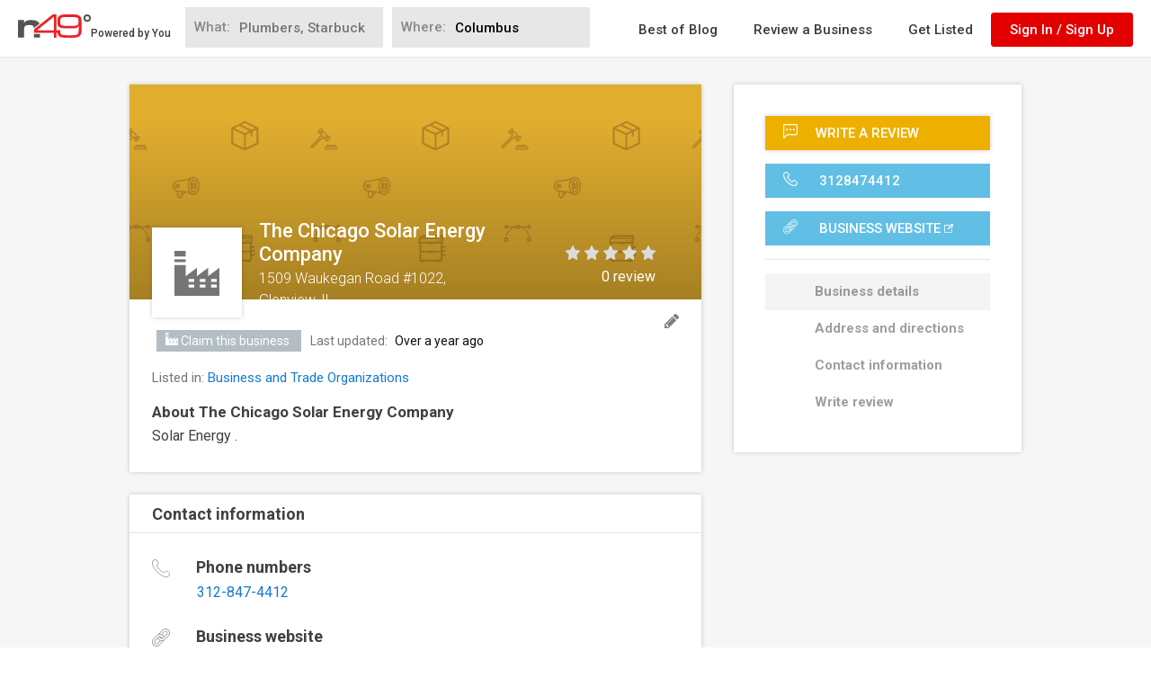

--- FILE ---
content_type: text/html; charset=utf-8
request_url: https://www.google.com/recaptcha/api2/anchor?ar=1&k=6LdgVgcUAAAAAP9c0KOEU9HL_eTdnplY8V4wsiee&co=aHR0cHM6Ly93d3cubjQ5LmNvbTo0NDM.&hl=en&v=N67nZn4AqZkNcbeMu4prBgzg&size=normal&anchor-ms=20000&execute-ms=30000&cb=bndb7jzifm4c
body_size: 49504
content:
<!DOCTYPE HTML><html dir="ltr" lang="en"><head><meta http-equiv="Content-Type" content="text/html; charset=UTF-8">
<meta http-equiv="X-UA-Compatible" content="IE=edge">
<title>reCAPTCHA</title>
<style type="text/css">
/* cyrillic-ext */
@font-face {
  font-family: 'Roboto';
  font-style: normal;
  font-weight: 400;
  font-stretch: 100%;
  src: url(//fonts.gstatic.com/s/roboto/v48/KFO7CnqEu92Fr1ME7kSn66aGLdTylUAMa3GUBHMdazTgWw.woff2) format('woff2');
  unicode-range: U+0460-052F, U+1C80-1C8A, U+20B4, U+2DE0-2DFF, U+A640-A69F, U+FE2E-FE2F;
}
/* cyrillic */
@font-face {
  font-family: 'Roboto';
  font-style: normal;
  font-weight: 400;
  font-stretch: 100%;
  src: url(//fonts.gstatic.com/s/roboto/v48/KFO7CnqEu92Fr1ME7kSn66aGLdTylUAMa3iUBHMdazTgWw.woff2) format('woff2');
  unicode-range: U+0301, U+0400-045F, U+0490-0491, U+04B0-04B1, U+2116;
}
/* greek-ext */
@font-face {
  font-family: 'Roboto';
  font-style: normal;
  font-weight: 400;
  font-stretch: 100%;
  src: url(//fonts.gstatic.com/s/roboto/v48/KFO7CnqEu92Fr1ME7kSn66aGLdTylUAMa3CUBHMdazTgWw.woff2) format('woff2');
  unicode-range: U+1F00-1FFF;
}
/* greek */
@font-face {
  font-family: 'Roboto';
  font-style: normal;
  font-weight: 400;
  font-stretch: 100%;
  src: url(//fonts.gstatic.com/s/roboto/v48/KFO7CnqEu92Fr1ME7kSn66aGLdTylUAMa3-UBHMdazTgWw.woff2) format('woff2');
  unicode-range: U+0370-0377, U+037A-037F, U+0384-038A, U+038C, U+038E-03A1, U+03A3-03FF;
}
/* math */
@font-face {
  font-family: 'Roboto';
  font-style: normal;
  font-weight: 400;
  font-stretch: 100%;
  src: url(//fonts.gstatic.com/s/roboto/v48/KFO7CnqEu92Fr1ME7kSn66aGLdTylUAMawCUBHMdazTgWw.woff2) format('woff2');
  unicode-range: U+0302-0303, U+0305, U+0307-0308, U+0310, U+0312, U+0315, U+031A, U+0326-0327, U+032C, U+032F-0330, U+0332-0333, U+0338, U+033A, U+0346, U+034D, U+0391-03A1, U+03A3-03A9, U+03B1-03C9, U+03D1, U+03D5-03D6, U+03F0-03F1, U+03F4-03F5, U+2016-2017, U+2034-2038, U+203C, U+2040, U+2043, U+2047, U+2050, U+2057, U+205F, U+2070-2071, U+2074-208E, U+2090-209C, U+20D0-20DC, U+20E1, U+20E5-20EF, U+2100-2112, U+2114-2115, U+2117-2121, U+2123-214F, U+2190, U+2192, U+2194-21AE, U+21B0-21E5, U+21F1-21F2, U+21F4-2211, U+2213-2214, U+2216-22FF, U+2308-230B, U+2310, U+2319, U+231C-2321, U+2336-237A, U+237C, U+2395, U+239B-23B7, U+23D0, U+23DC-23E1, U+2474-2475, U+25AF, U+25B3, U+25B7, U+25BD, U+25C1, U+25CA, U+25CC, U+25FB, U+266D-266F, U+27C0-27FF, U+2900-2AFF, U+2B0E-2B11, U+2B30-2B4C, U+2BFE, U+3030, U+FF5B, U+FF5D, U+1D400-1D7FF, U+1EE00-1EEFF;
}
/* symbols */
@font-face {
  font-family: 'Roboto';
  font-style: normal;
  font-weight: 400;
  font-stretch: 100%;
  src: url(//fonts.gstatic.com/s/roboto/v48/KFO7CnqEu92Fr1ME7kSn66aGLdTylUAMaxKUBHMdazTgWw.woff2) format('woff2');
  unicode-range: U+0001-000C, U+000E-001F, U+007F-009F, U+20DD-20E0, U+20E2-20E4, U+2150-218F, U+2190, U+2192, U+2194-2199, U+21AF, U+21E6-21F0, U+21F3, U+2218-2219, U+2299, U+22C4-22C6, U+2300-243F, U+2440-244A, U+2460-24FF, U+25A0-27BF, U+2800-28FF, U+2921-2922, U+2981, U+29BF, U+29EB, U+2B00-2BFF, U+4DC0-4DFF, U+FFF9-FFFB, U+10140-1018E, U+10190-1019C, U+101A0, U+101D0-101FD, U+102E0-102FB, U+10E60-10E7E, U+1D2C0-1D2D3, U+1D2E0-1D37F, U+1F000-1F0FF, U+1F100-1F1AD, U+1F1E6-1F1FF, U+1F30D-1F30F, U+1F315, U+1F31C, U+1F31E, U+1F320-1F32C, U+1F336, U+1F378, U+1F37D, U+1F382, U+1F393-1F39F, U+1F3A7-1F3A8, U+1F3AC-1F3AF, U+1F3C2, U+1F3C4-1F3C6, U+1F3CA-1F3CE, U+1F3D4-1F3E0, U+1F3ED, U+1F3F1-1F3F3, U+1F3F5-1F3F7, U+1F408, U+1F415, U+1F41F, U+1F426, U+1F43F, U+1F441-1F442, U+1F444, U+1F446-1F449, U+1F44C-1F44E, U+1F453, U+1F46A, U+1F47D, U+1F4A3, U+1F4B0, U+1F4B3, U+1F4B9, U+1F4BB, U+1F4BF, U+1F4C8-1F4CB, U+1F4D6, U+1F4DA, U+1F4DF, U+1F4E3-1F4E6, U+1F4EA-1F4ED, U+1F4F7, U+1F4F9-1F4FB, U+1F4FD-1F4FE, U+1F503, U+1F507-1F50B, U+1F50D, U+1F512-1F513, U+1F53E-1F54A, U+1F54F-1F5FA, U+1F610, U+1F650-1F67F, U+1F687, U+1F68D, U+1F691, U+1F694, U+1F698, U+1F6AD, U+1F6B2, U+1F6B9-1F6BA, U+1F6BC, U+1F6C6-1F6CF, U+1F6D3-1F6D7, U+1F6E0-1F6EA, U+1F6F0-1F6F3, U+1F6F7-1F6FC, U+1F700-1F7FF, U+1F800-1F80B, U+1F810-1F847, U+1F850-1F859, U+1F860-1F887, U+1F890-1F8AD, U+1F8B0-1F8BB, U+1F8C0-1F8C1, U+1F900-1F90B, U+1F93B, U+1F946, U+1F984, U+1F996, U+1F9E9, U+1FA00-1FA6F, U+1FA70-1FA7C, U+1FA80-1FA89, U+1FA8F-1FAC6, U+1FACE-1FADC, U+1FADF-1FAE9, U+1FAF0-1FAF8, U+1FB00-1FBFF;
}
/* vietnamese */
@font-face {
  font-family: 'Roboto';
  font-style: normal;
  font-weight: 400;
  font-stretch: 100%;
  src: url(//fonts.gstatic.com/s/roboto/v48/KFO7CnqEu92Fr1ME7kSn66aGLdTylUAMa3OUBHMdazTgWw.woff2) format('woff2');
  unicode-range: U+0102-0103, U+0110-0111, U+0128-0129, U+0168-0169, U+01A0-01A1, U+01AF-01B0, U+0300-0301, U+0303-0304, U+0308-0309, U+0323, U+0329, U+1EA0-1EF9, U+20AB;
}
/* latin-ext */
@font-face {
  font-family: 'Roboto';
  font-style: normal;
  font-weight: 400;
  font-stretch: 100%;
  src: url(//fonts.gstatic.com/s/roboto/v48/KFO7CnqEu92Fr1ME7kSn66aGLdTylUAMa3KUBHMdazTgWw.woff2) format('woff2');
  unicode-range: U+0100-02BA, U+02BD-02C5, U+02C7-02CC, U+02CE-02D7, U+02DD-02FF, U+0304, U+0308, U+0329, U+1D00-1DBF, U+1E00-1E9F, U+1EF2-1EFF, U+2020, U+20A0-20AB, U+20AD-20C0, U+2113, U+2C60-2C7F, U+A720-A7FF;
}
/* latin */
@font-face {
  font-family: 'Roboto';
  font-style: normal;
  font-weight: 400;
  font-stretch: 100%;
  src: url(//fonts.gstatic.com/s/roboto/v48/KFO7CnqEu92Fr1ME7kSn66aGLdTylUAMa3yUBHMdazQ.woff2) format('woff2');
  unicode-range: U+0000-00FF, U+0131, U+0152-0153, U+02BB-02BC, U+02C6, U+02DA, U+02DC, U+0304, U+0308, U+0329, U+2000-206F, U+20AC, U+2122, U+2191, U+2193, U+2212, U+2215, U+FEFF, U+FFFD;
}
/* cyrillic-ext */
@font-face {
  font-family: 'Roboto';
  font-style: normal;
  font-weight: 500;
  font-stretch: 100%;
  src: url(//fonts.gstatic.com/s/roboto/v48/KFO7CnqEu92Fr1ME7kSn66aGLdTylUAMa3GUBHMdazTgWw.woff2) format('woff2');
  unicode-range: U+0460-052F, U+1C80-1C8A, U+20B4, U+2DE0-2DFF, U+A640-A69F, U+FE2E-FE2F;
}
/* cyrillic */
@font-face {
  font-family: 'Roboto';
  font-style: normal;
  font-weight: 500;
  font-stretch: 100%;
  src: url(//fonts.gstatic.com/s/roboto/v48/KFO7CnqEu92Fr1ME7kSn66aGLdTylUAMa3iUBHMdazTgWw.woff2) format('woff2');
  unicode-range: U+0301, U+0400-045F, U+0490-0491, U+04B0-04B1, U+2116;
}
/* greek-ext */
@font-face {
  font-family: 'Roboto';
  font-style: normal;
  font-weight: 500;
  font-stretch: 100%;
  src: url(//fonts.gstatic.com/s/roboto/v48/KFO7CnqEu92Fr1ME7kSn66aGLdTylUAMa3CUBHMdazTgWw.woff2) format('woff2');
  unicode-range: U+1F00-1FFF;
}
/* greek */
@font-face {
  font-family: 'Roboto';
  font-style: normal;
  font-weight: 500;
  font-stretch: 100%;
  src: url(//fonts.gstatic.com/s/roboto/v48/KFO7CnqEu92Fr1ME7kSn66aGLdTylUAMa3-UBHMdazTgWw.woff2) format('woff2');
  unicode-range: U+0370-0377, U+037A-037F, U+0384-038A, U+038C, U+038E-03A1, U+03A3-03FF;
}
/* math */
@font-face {
  font-family: 'Roboto';
  font-style: normal;
  font-weight: 500;
  font-stretch: 100%;
  src: url(//fonts.gstatic.com/s/roboto/v48/KFO7CnqEu92Fr1ME7kSn66aGLdTylUAMawCUBHMdazTgWw.woff2) format('woff2');
  unicode-range: U+0302-0303, U+0305, U+0307-0308, U+0310, U+0312, U+0315, U+031A, U+0326-0327, U+032C, U+032F-0330, U+0332-0333, U+0338, U+033A, U+0346, U+034D, U+0391-03A1, U+03A3-03A9, U+03B1-03C9, U+03D1, U+03D5-03D6, U+03F0-03F1, U+03F4-03F5, U+2016-2017, U+2034-2038, U+203C, U+2040, U+2043, U+2047, U+2050, U+2057, U+205F, U+2070-2071, U+2074-208E, U+2090-209C, U+20D0-20DC, U+20E1, U+20E5-20EF, U+2100-2112, U+2114-2115, U+2117-2121, U+2123-214F, U+2190, U+2192, U+2194-21AE, U+21B0-21E5, U+21F1-21F2, U+21F4-2211, U+2213-2214, U+2216-22FF, U+2308-230B, U+2310, U+2319, U+231C-2321, U+2336-237A, U+237C, U+2395, U+239B-23B7, U+23D0, U+23DC-23E1, U+2474-2475, U+25AF, U+25B3, U+25B7, U+25BD, U+25C1, U+25CA, U+25CC, U+25FB, U+266D-266F, U+27C0-27FF, U+2900-2AFF, U+2B0E-2B11, U+2B30-2B4C, U+2BFE, U+3030, U+FF5B, U+FF5D, U+1D400-1D7FF, U+1EE00-1EEFF;
}
/* symbols */
@font-face {
  font-family: 'Roboto';
  font-style: normal;
  font-weight: 500;
  font-stretch: 100%;
  src: url(//fonts.gstatic.com/s/roboto/v48/KFO7CnqEu92Fr1ME7kSn66aGLdTylUAMaxKUBHMdazTgWw.woff2) format('woff2');
  unicode-range: U+0001-000C, U+000E-001F, U+007F-009F, U+20DD-20E0, U+20E2-20E4, U+2150-218F, U+2190, U+2192, U+2194-2199, U+21AF, U+21E6-21F0, U+21F3, U+2218-2219, U+2299, U+22C4-22C6, U+2300-243F, U+2440-244A, U+2460-24FF, U+25A0-27BF, U+2800-28FF, U+2921-2922, U+2981, U+29BF, U+29EB, U+2B00-2BFF, U+4DC0-4DFF, U+FFF9-FFFB, U+10140-1018E, U+10190-1019C, U+101A0, U+101D0-101FD, U+102E0-102FB, U+10E60-10E7E, U+1D2C0-1D2D3, U+1D2E0-1D37F, U+1F000-1F0FF, U+1F100-1F1AD, U+1F1E6-1F1FF, U+1F30D-1F30F, U+1F315, U+1F31C, U+1F31E, U+1F320-1F32C, U+1F336, U+1F378, U+1F37D, U+1F382, U+1F393-1F39F, U+1F3A7-1F3A8, U+1F3AC-1F3AF, U+1F3C2, U+1F3C4-1F3C6, U+1F3CA-1F3CE, U+1F3D4-1F3E0, U+1F3ED, U+1F3F1-1F3F3, U+1F3F5-1F3F7, U+1F408, U+1F415, U+1F41F, U+1F426, U+1F43F, U+1F441-1F442, U+1F444, U+1F446-1F449, U+1F44C-1F44E, U+1F453, U+1F46A, U+1F47D, U+1F4A3, U+1F4B0, U+1F4B3, U+1F4B9, U+1F4BB, U+1F4BF, U+1F4C8-1F4CB, U+1F4D6, U+1F4DA, U+1F4DF, U+1F4E3-1F4E6, U+1F4EA-1F4ED, U+1F4F7, U+1F4F9-1F4FB, U+1F4FD-1F4FE, U+1F503, U+1F507-1F50B, U+1F50D, U+1F512-1F513, U+1F53E-1F54A, U+1F54F-1F5FA, U+1F610, U+1F650-1F67F, U+1F687, U+1F68D, U+1F691, U+1F694, U+1F698, U+1F6AD, U+1F6B2, U+1F6B9-1F6BA, U+1F6BC, U+1F6C6-1F6CF, U+1F6D3-1F6D7, U+1F6E0-1F6EA, U+1F6F0-1F6F3, U+1F6F7-1F6FC, U+1F700-1F7FF, U+1F800-1F80B, U+1F810-1F847, U+1F850-1F859, U+1F860-1F887, U+1F890-1F8AD, U+1F8B0-1F8BB, U+1F8C0-1F8C1, U+1F900-1F90B, U+1F93B, U+1F946, U+1F984, U+1F996, U+1F9E9, U+1FA00-1FA6F, U+1FA70-1FA7C, U+1FA80-1FA89, U+1FA8F-1FAC6, U+1FACE-1FADC, U+1FADF-1FAE9, U+1FAF0-1FAF8, U+1FB00-1FBFF;
}
/* vietnamese */
@font-face {
  font-family: 'Roboto';
  font-style: normal;
  font-weight: 500;
  font-stretch: 100%;
  src: url(//fonts.gstatic.com/s/roboto/v48/KFO7CnqEu92Fr1ME7kSn66aGLdTylUAMa3OUBHMdazTgWw.woff2) format('woff2');
  unicode-range: U+0102-0103, U+0110-0111, U+0128-0129, U+0168-0169, U+01A0-01A1, U+01AF-01B0, U+0300-0301, U+0303-0304, U+0308-0309, U+0323, U+0329, U+1EA0-1EF9, U+20AB;
}
/* latin-ext */
@font-face {
  font-family: 'Roboto';
  font-style: normal;
  font-weight: 500;
  font-stretch: 100%;
  src: url(//fonts.gstatic.com/s/roboto/v48/KFO7CnqEu92Fr1ME7kSn66aGLdTylUAMa3KUBHMdazTgWw.woff2) format('woff2');
  unicode-range: U+0100-02BA, U+02BD-02C5, U+02C7-02CC, U+02CE-02D7, U+02DD-02FF, U+0304, U+0308, U+0329, U+1D00-1DBF, U+1E00-1E9F, U+1EF2-1EFF, U+2020, U+20A0-20AB, U+20AD-20C0, U+2113, U+2C60-2C7F, U+A720-A7FF;
}
/* latin */
@font-face {
  font-family: 'Roboto';
  font-style: normal;
  font-weight: 500;
  font-stretch: 100%;
  src: url(//fonts.gstatic.com/s/roboto/v48/KFO7CnqEu92Fr1ME7kSn66aGLdTylUAMa3yUBHMdazQ.woff2) format('woff2');
  unicode-range: U+0000-00FF, U+0131, U+0152-0153, U+02BB-02BC, U+02C6, U+02DA, U+02DC, U+0304, U+0308, U+0329, U+2000-206F, U+20AC, U+2122, U+2191, U+2193, U+2212, U+2215, U+FEFF, U+FFFD;
}
/* cyrillic-ext */
@font-face {
  font-family: 'Roboto';
  font-style: normal;
  font-weight: 900;
  font-stretch: 100%;
  src: url(//fonts.gstatic.com/s/roboto/v48/KFO7CnqEu92Fr1ME7kSn66aGLdTylUAMa3GUBHMdazTgWw.woff2) format('woff2');
  unicode-range: U+0460-052F, U+1C80-1C8A, U+20B4, U+2DE0-2DFF, U+A640-A69F, U+FE2E-FE2F;
}
/* cyrillic */
@font-face {
  font-family: 'Roboto';
  font-style: normal;
  font-weight: 900;
  font-stretch: 100%;
  src: url(//fonts.gstatic.com/s/roboto/v48/KFO7CnqEu92Fr1ME7kSn66aGLdTylUAMa3iUBHMdazTgWw.woff2) format('woff2');
  unicode-range: U+0301, U+0400-045F, U+0490-0491, U+04B0-04B1, U+2116;
}
/* greek-ext */
@font-face {
  font-family: 'Roboto';
  font-style: normal;
  font-weight: 900;
  font-stretch: 100%;
  src: url(//fonts.gstatic.com/s/roboto/v48/KFO7CnqEu92Fr1ME7kSn66aGLdTylUAMa3CUBHMdazTgWw.woff2) format('woff2');
  unicode-range: U+1F00-1FFF;
}
/* greek */
@font-face {
  font-family: 'Roboto';
  font-style: normal;
  font-weight: 900;
  font-stretch: 100%;
  src: url(//fonts.gstatic.com/s/roboto/v48/KFO7CnqEu92Fr1ME7kSn66aGLdTylUAMa3-UBHMdazTgWw.woff2) format('woff2');
  unicode-range: U+0370-0377, U+037A-037F, U+0384-038A, U+038C, U+038E-03A1, U+03A3-03FF;
}
/* math */
@font-face {
  font-family: 'Roboto';
  font-style: normal;
  font-weight: 900;
  font-stretch: 100%;
  src: url(//fonts.gstatic.com/s/roboto/v48/KFO7CnqEu92Fr1ME7kSn66aGLdTylUAMawCUBHMdazTgWw.woff2) format('woff2');
  unicode-range: U+0302-0303, U+0305, U+0307-0308, U+0310, U+0312, U+0315, U+031A, U+0326-0327, U+032C, U+032F-0330, U+0332-0333, U+0338, U+033A, U+0346, U+034D, U+0391-03A1, U+03A3-03A9, U+03B1-03C9, U+03D1, U+03D5-03D6, U+03F0-03F1, U+03F4-03F5, U+2016-2017, U+2034-2038, U+203C, U+2040, U+2043, U+2047, U+2050, U+2057, U+205F, U+2070-2071, U+2074-208E, U+2090-209C, U+20D0-20DC, U+20E1, U+20E5-20EF, U+2100-2112, U+2114-2115, U+2117-2121, U+2123-214F, U+2190, U+2192, U+2194-21AE, U+21B0-21E5, U+21F1-21F2, U+21F4-2211, U+2213-2214, U+2216-22FF, U+2308-230B, U+2310, U+2319, U+231C-2321, U+2336-237A, U+237C, U+2395, U+239B-23B7, U+23D0, U+23DC-23E1, U+2474-2475, U+25AF, U+25B3, U+25B7, U+25BD, U+25C1, U+25CA, U+25CC, U+25FB, U+266D-266F, U+27C0-27FF, U+2900-2AFF, U+2B0E-2B11, U+2B30-2B4C, U+2BFE, U+3030, U+FF5B, U+FF5D, U+1D400-1D7FF, U+1EE00-1EEFF;
}
/* symbols */
@font-face {
  font-family: 'Roboto';
  font-style: normal;
  font-weight: 900;
  font-stretch: 100%;
  src: url(//fonts.gstatic.com/s/roboto/v48/KFO7CnqEu92Fr1ME7kSn66aGLdTylUAMaxKUBHMdazTgWw.woff2) format('woff2');
  unicode-range: U+0001-000C, U+000E-001F, U+007F-009F, U+20DD-20E0, U+20E2-20E4, U+2150-218F, U+2190, U+2192, U+2194-2199, U+21AF, U+21E6-21F0, U+21F3, U+2218-2219, U+2299, U+22C4-22C6, U+2300-243F, U+2440-244A, U+2460-24FF, U+25A0-27BF, U+2800-28FF, U+2921-2922, U+2981, U+29BF, U+29EB, U+2B00-2BFF, U+4DC0-4DFF, U+FFF9-FFFB, U+10140-1018E, U+10190-1019C, U+101A0, U+101D0-101FD, U+102E0-102FB, U+10E60-10E7E, U+1D2C0-1D2D3, U+1D2E0-1D37F, U+1F000-1F0FF, U+1F100-1F1AD, U+1F1E6-1F1FF, U+1F30D-1F30F, U+1F315, U+1F31C, U+1F31E, U+1F320-1F32C, U+1F336, U+1F378, U+1F37D, U+1F382, U+1F393-1F39F, U+1F3A7-1F3A8, U+1F3AC-1F3AF, U+1F3C2, U+1F3C4-1F3C6, U+1F3CA-1F3CE, U+1F3D4-1F3E0, U+1F3ED, U+1F3F1-1F3F3, U+1F3F5-1F3F7, U+1F408, U+1F415, U+1F41F, U+1F426, U+1F43F, U+1F441-1F442, U+1F444, U+1F446-1F449, U+1F44C-1F44E, U+1F453, U+1F46A, U+1F47D, U+1F4A3, U+1F4B0, U+1F4B3, U+1F4B9, U+1F4BB, U+1F4BF, U+1F4C8-1F4CB, U+1F4D6, U+1F4DA, U+1F4DF, U+1F4E3-1F4E6, U+1F4EA-1F4ED, U+1F4F7, U+1F4F9-1F4FB, U+1F4FD-1F4FE, U+1F503, U+1F507-1F50B, U+1F50D, U+1F512-1F513, U+1F53E-1F54A, U+1F54F-1F5FA, U+1F610, U+1F650-1F67F, U+1F687, U+1F68D, U+1F691, U+1F694, U+1F698, U+1F6AD, U+1F6B2, U+1F6B9-1F6BA, U+1F6BC, U+1F6C6-1F6CF, U+1F6D3-1F6D7, U+1F6E0-1F6EA, U+1F6F0-1F6F3, U+1F6F7-1F6FC, U+1F700-1F7FF, U+1F800-1F80B, U+1F810-1F847, U+1F850-1F859, U+1F860-1F887, U+1F890-1F8AD, U+1F8B0-1F8BB, U+1F8C0-1F8C1, U+1F900-1F90B, U+1F93B, U+1F946, U+1F984, U+1F996, U+1F9E9, U+1FA00-1FA6F, U+1FA70-1FA7C, U+1FA80-1FA89, U+1FA8F-1FAC6, U+1FACE-1FADC, U+1FADF-1FAE9, U+1FAF0-1FAF8, U+1FB00-1FBFF;
}
/* vietnamese */
@font-face {
  font-family: 'Roboto';
  font-style: normal;
  font-weight: 900;
  font-stretch: 100%;
  src: url(//fonts.gstatic.com/s/roboto/v48/KFO7CnqEu92Fr1ME7kSn66aGLdTylUAMa3OUBHMdazTgWw.woff2) format('woff2');
  unicode-range: U+0102-0103, U+0110-0111, U+0128-0129, U+0168-0169, U+01A0-01A1, U+01AF-01B0, U+0300-0301, U+0303-0304, U+0308-0309, U+0323, U+0329, U+1EA0-1EF9, U+20AB;
}
/* latin-ext */
@font-face {
  font-family: 'Roboto';
  font-style: normal;
  font-weight: 900;
  font-stretch: 100%;
  src: url(//fonts.gstatic.com/s/roboto/v48/KFO7CnqEu92Fr1ME7kSn66aGLdTylUAMa3KUBHMdazTgWw.woff2) format('woff2');
  unicode-range: U+0100-02BA, U+02BD-02C5, U+02C7-02CC, U+02CE-02D7, U+02DD-02FF, U+0304, U+0308, U+0329, U+1D00-1DBF, U+1E00-1E9F, U+1EF2-1EFF, U+2020, U+20A0-20AB, U+20AD-20C0, U+2113, U+2C60-2C7F, U+A720-A7FF;
}
/* latin */
@font-face {
  font-family: 'Roboto';
  font-style: normal;
  font-weight: 900;
  font-stretch: 100%;
  src: url(//fonts.gstatic.com/s/roboto/v48/KFO7CnqEu92Fr1ME7kSn66aGLdTylUAMa3yUBHMdazQ.woff2) format('woff2');
  unicode-range: U+0000-00FF, U+0131, U+0152-0153, U+02BB-02BC, U+02C6, U+02DA, U+02DC, U+0304, U+0308, U+0329, U+2000-206F, U+20AC, U+2122, U+2191, U+2193, U+2212, U+2215, U+FEFF, U+FFFD;
}

</style>
<link rel="stylesheet" type="text/css" href="https://www.gstatic.com/recaptcha/releases/N67nZn4AqZkNcbeMu4prBgzg/styles__ltr.css">
<script nonce="T5EQPYzamB2JtBlst4LVrg" type="text/javascript">window['__recaptcha_api'] = 'https://www.google.com/recaptcha/api2/';</script>
<script type="text/javascript" src="https://www.gstatic.com/recaptcha/releases/N67nZn4AqZkNcbeMu4prBgzg/recaptcha__en.js" nonce="T5EQPYzamB2JtBlst4LVrg">
      
    </script></head>
<body><div id="rc-anchor-alert" class="rc-anchor-alert"></div>
<input type="hidden" id="recaptcha-token" value="[base64]">
<script type="text/javascript" nonce="T5EQPYzamB2JtBlst4LVrg">
      recaptcha.anchor.Main.init("[\x22ainput\x22,[\x22bgdata\x22,\x22\x22,\[base64]/[base64]/[base64]/[base64]/[base64]/UltsKytdPUU6KEU8MjA0OD9SW2wrK109RT4+NnwxOTI6KChFJjY0NTEyKT09NTUyOTYmJk0rMTxjLmxlbmd0aCYmKGMuY2hhckNvZGVBdChNKzEpJjY0NTEyKT09NTYzMjA/[base64]/[base64]/[base64]/[base64]/[base64]/[base64]/[base64]\x22,\[base64]\\u003d\\u003d\x22,\x22bHIPC3XCsAZhbw/CksKMS8OPwpkGw7V1w4x9w6vCkcKNwq5dw5vCuMKqw6lmw7HDvsOhwq89NMO+K8O9d8OxLmZ4LCDClsOjE8Kqw5fDrsK7w7vCsG8OwqfCq2gtJkHCuUzDik7CtMO/[base64]/[base64]/Cq8OAw68qXkN2PcKzGQnCnCHCikURwq/DjcO3w5jDgDzDpyBlNgVHZsKfwqstI8ORw71Rwr5pKcKPwrPDmMOvw5oLw7XCgQpFGAvCpcOrw5JBXcKEw4DDhMKDw7jCsgo/wrFcWiUGQmoCw79Owolnw65IJsKlKsOmw7zDrXhHOcOHw7zDr8OnNntXw53Ct3bDrFXDvSPCk8KPdSxpJcOeccOXw5hPw4/CvWjChMOGw47CjMOfw6I0Y2R0YcOXVi/Ck8O7IQE3w6UVwqLDkcOHw7HCgMOZwoHCtxNRw7HCssKMwoJCwrHDsSxowrPDgMKrw5BcwqwAEcKZLMOiw7HDhnBAXSBxwrrDgsK1wrvCiE3DtF3DkzTCuErClQjDj2cWwqYDfi/CtcKIw7HCisK+wpVBHy3CncK4w6vDpUloHsKSw43Cty5AwrNSF0wiwr80OGbDiH0tw7oDFkxzwovCoUQ9wohFDcK/eTDDvXPClMOTw6HDmMKnX8Ktwps0wr/Co8KbwrxoNcO8wpvClsKJFcKAawPDnsOyKx/Dl3FxL8KDwqHCscOcR8K3e8KCwp7CpkHDvxrDjCDCuQ7CvsOJLDouw5tyw6HDqcKGO3/Dq1XCjSsjw6fCqsKeAsKZwoMUw5tXwpLClcOtfcOwBnLCksKEw57DlivCuWLDusO0wopFKMO5Zmw3S8KyH8KuJcK7GGAbNsOtwrY7FFXCpMKnGsOIw7k/wr8qeXtFw4lvwoXDlcKdIMK4wpEdwrXDi8KRwrnDpXB1c8KGwpHDk2nDnMOJw4MZwq5IwpfDl8OGw6rCuytMw5ZNwqNOw4rDvxTDtEdEe2VADcKnwosxbcOYw63DqmHDp8Osw6NKf8OVb1/[base64]/DtMKAV8OFw6UNOsOJw7fCgRkawqnCisOhdcK8wrLCogXCjnBHwqE7w74Bwr95wpkOw6Q0ZsK2TcKlw5XDkMO7PMKJISXDiicoWsOhwo3CtMOiw4YyS8OYGcORwqbDusOLdmlHwrrDiVTDkMOZB8Opwo/ChUrCsjBXRsOjFhJgM8Ocw6ZOw7QBworCnsOoPjNIw6bCmXTDqcK9fmZRw7vCsxzCvMOcwqTDrlvChwQ1Vk/DgiJoD8KwwrnCvBLDssOXPyXCtT0XK1B8Z8KjTmXCvcO6woxzwoUmw6NaKcKlwrzCtsOlwqTDrR/ClUU4KsKHHMOMH1XCj8ObeQwnasO/[base64]/DpsOTw6E/djDDh2kKADMANcOwAg7CnMKEw4wyejtbUQfDiMKzLsKtOMK1wrLDuMOSJ0DDtEDDkj8vw4XDt8OwVk/[base64]/DgkkqVnjDtmtaUMOYw61CF2Q7X2MXFUFRYCrCtFrCmcOxAxXDuFHDmALCtijDgD3DuznCmQzDlcOFMMK7NBXDvMOAHGM1MiJfdCPCk0MhaQwIcsKaw4jCvMOXQMO1P8O9NMKBJC8RZCxjw7TCh8KzDk5awo/[base64]/Cn3xOEMOgG8K5wqfDmhvCqsOZRi3DuyDChXggZMKvwrnDgx3CoTzDl3bDiR/[base64]/[base64]/[base64]/[base64]/[base64]/[base64]/CusKJwo9TWQ4sMXfCs8OLwo7DuinCpMKVP8KWMxEifcOZwq1wHcKkwpsobMKowoBdDcKCP8Oww4RWK8KLWsOCwoXCq0hhw5g+WTrDkWHClcOZwonDrWIdRhDDn8OjwqYBw4TCj8Ozw67DriPCtCQzGWI9AMOZwodUaMOaw5vCg8KHfcO/AMKowrYQwp7DjlbCiMKMeGo0MAjDrsKmV8OIwqzCosOWZBfClADDvERMw7/CiMO1w5cawpjCly7Dn37CgwRtdScXBcKSDcOZYsKtwqYHwok0dTnDnHZrw55fFAbDkMOnwoobXMOtwqFEPkV1w4Flw7YpEsOcfyXDo0htSMKUDCgJM8Krwoctw4HDpMO+CDLDlyDDghXCs8OFOhnDgMOawqHDo3PCpsOCwpzCtTdgw4DCisOWZh1/woY8wrgZByfCoW9NYMKGwrMmwp7CoB53wqsGccODH8O2wr7CscKEw6PCsmUZw7FIw6HCjsKpwoXCqEHCgMOVLMKAwpPCvQJXI2sWSxHChcKJwr53w6Z4wrYgFsKHB8O1woDDhE/DiA0pw6IIDV/Dh8OXwrIGUBlEZ8KTw4hLZcOVE1Y4w7JBwrBZPTPCn8Ocw4HCssOvMAJdw57DrsKAwpzDhA/DkmTCv27CvsOSw6xZw6wiw7bDhjrChy4twrk1dAzDp8KuITDDucKydjPDqsOTeMKyfD7Dn8KGw7fCoX0ZKcKnw63CsTtqw7wfwpXCkxcFw5pvFS9HLsO/wo9XwoMYw6s+HlFOw6EzwrlJS2gCHMOqw7LCh39Aw4NIcigQYFvDu8Kow5VsTsO1EsOYEcO1DsK6worCqToqw5bCnsK1M8KTw7VuDcO8VSl2JWVzwolbwpZxPMObCVnDiAIXGsO2wrHDkcORw60gGwzDtMOKTwhrCcKowqbCnsKsw53DnMOow5HDpcOnw5fCsHxCacK/[base64]/[base64]/wptAMsOAw7fDiMOjwp5ZbMKQw7oASMOVw4IiS8O4IEDCg8KvfxzCicOpKGt4FMOfw7JVZ1tYL33CocOxQUopIz3Ch0kbw5zCsRNSwqPCmkLDrCdYw4PCn8O1YEfCmsOMccKYw4BdZsOGwpdZw5NNwr/Co8OawrIETSbDu8OGLlsawqnCsCVMEcKSDAnDr3UlRGLDscKHO17CssKcw5l7wo7Cs8KKJMOIUBjDtcODDHN5OHITdcOKJDkvw7BhQcO4w6fCkxJEBWzCvy3CvAtMe8KZwqUWWUcKVzPCoMKbw5wwIsKLU8OadUNpw6lVwrPDhh3CrsKHw7/[base64]/[base64]/wobDrMKew67Dl8OLKMOcwpHCtsKLE8O8w77Dr8Oew6bDhHAtEsOfwqDDscORw4cIHRgxYMONw6nDkBRtw4Qmw7DDuGdSwo/[base64]/DiMKaw4gKOcOTwodOwrHCtBB/w7/[base64]/[base64]/Ch8KnNcKiecOfw5pXwpJCd8OzBsKSTMOlw4DDksKvw6fCjMOILy/DiMOMwos8w4jDpUlbwqdcwobDpwMqwoDCvmhXwoTDrsK1FQ8+P8Krw4A2a3/Dhn/Dp8KqwokWwrzCoVTDjMKUw4EJd1gSwqcYw6rCq8K2WcO3woLCusOhw7kqw6fDn8O/wp0LdMK7woAywpDCuT0zTh4mw6/Cj2A3w4zDkMKxAMOSw410IMKML8K9wrQVw6HDsMOywpPClhXDpQvCsCLDgCXDhsONaUzCrMOmw5ttOHPDvBTDnkTCkgHCkDAjw6DDpcKmIF5FwpY8w43CksOowr9pUMKGFcKUwpkQwqtmBcKxwrrCmMKpwoNpYcKoSgTCuGzDlsKAXg/Djy5UKcOtwq06w5rCvMKlMgDCpgMBZ8KALMKFUB4kw7RwLcOwOMKXesO1wo9bwp5dfsOZw4QrLCtOwql2E8KhwopiwrlPw6jCgR9YBMO6woAcw649w6XCp8O/wpzDhcOEbcKGASgsw447a8OJwqzCsTnCuMKuwpnDuMOjDhvCmzvCpMKtd8O1Dn0iA2w/w6vDgMObw50GwpxDw7IOw7JMOUJ9XmxFwpHCm3EGCMOqwqXDosKSJyHDpcKKfUgmwoAfKcKTwrDDk8O/w695BUspwqJLeMKPIT3DoMK1wq0vwo3DsMONJ8OnIsOtZ8KPJcK1w5PCoMKmwrjDrHDDvcOZfMKUwqF7LSzDjQzCssKhw7PCr8K7woHCkkjCksKtwoMPY8OgZ8K/QmtMwq1dw4U+M1MbM8O/YxLDgjXCkMOXSSnCjjPCi2sEF8O7wrTCi8ODwpF7w6IKw7dzX8OoYMKpScK4w5IwUcK1wqM7Di/CoMKkNMK1wqzCmsOCK8KHDyLCrgFzw4VuCh7Coi0xBsOfwqXDh0XDtTVaDcKzXTbCmjrDhcOPQcOxw7XDkEt6Q8OMfMK5w78+wp3CqyvDrB8UwrDDsMKuYcK4BMOrw4Y5wp1WecKFKgY5woocFR/DhMKXw6RXEcODwqbDnUdiM8Oqwq/DjcOkw7nDigwlW8KOFcKow7c5e2wGw50RwpjDgsKww7YyRjrCiQ/[base64]/Ck8KISsKEwoPDrMOMwo4JUksMwp/CtsOrw6tWQsObc8KRwrtyVsKWwqV/[base64]/Cqjknw4HDq8O7Iy7CuzQVBT7CuAPDtMKGw5suLDbDpEXDmsOhwpQ8wq7Dj0TDpwIewrnCjn3DhsO2HwEtIkHDgBvDkcOSw6TCq8KNPCvCo2fDu8K7e8K/[base64]/CsMOSY8KYw63Dp8O/OzYIw6XDvsO9IcKxOsKgwrIDb8OFA8KUw7FuKsKARh5+woTCrMOnDS5uL8KSwo/DpjxXTBbCgMOGQ8OvY3IMXWPDgcK2ATZOeGAuC8K/[base64]/NQQGw5p/[base64]/Dkx/CjEkmw6JYw6lVwr/DvWs+D3JHwqt3w4vCocK9RUksdsOXw48UFG4dwoFXw5VKJw4jwojChnrDqG4yVsKQLznDqMO8KH5wMUnDhcO/[base64]/CmWFewqnCkCAxfsOgBwI4CMKkw4FOw4obw6LDlMOyGXJQwooqTsO3wrxPw7rCs0vCjH3CrVkxwoTCh1dKw4ZSFmHCmHvDgMOQF8OvejYfWcKQbsOxNW/CtijCpsKvXj7Ds8OJwoTChiUFfMOid8OKw5QTJMOcw7XCuU4Tw4jCssOoBhHDiwzCp8Khw4PDvyrDqHF/T8KcPX3DhkTCkMKJw6tfWsObXRsmGsKHwqnDhHHDnMKUHMOyw5HDn8K5wpUfcDnCg0LDnwRCwr1TwpzCk8K5w43CvcOtw4/DoiYtWcKoT2ISQnzDt2QKwpPDgX/CjWLDmMO2wohowpoeDMOHJ8KZWsKMwqpFSjrCjcKsw4tSG8OmQSfDqcOrwprDlMK1XFTCmmciYsKgwrrCkmfCiy/[base64]/CrcO0w5kRLsOkE8KlNQd2HkQof8Ojw5VSwpZcwq4sw65sw5x3w4x2w6rDlMO8XCdYwqBdfyjDkMKGP8KmwqjCqMO4HcOWFQHDpBLCisKgSwXDg8KhwpvDq8KwUsOhJcOfBMK0d0HDv8KwQjwfwo17bsOSw4wyw5zDqsKuFQ4fwowZRcKrSMKWPR/ClkHDjMKvI8OYcsOXfsKdTTtiwrcpwqMDw69DOMOhw7XCtE7DgMOuwoDCicK4w6DDiMKEw6vDrsKjw7fCmRQyDVdLLsKow48aOG/[base64]/w6s4w6EcMMK9AsOmRsKYNw3DnGPCosO5Nm48w6hRwodTwp/DqHs2Ym0xGcKow7ZbZT7Cm8KZW8K8RMOLw55bw47DlxPCnRfCqQDCg8KDJ8KVWkRfO29PUcKeS8ObPcOlZGwHw6/DtVPDv8OWAcK4wpPChsOFwoxOcsO8wp3CkS7ChsKlwoPCl1ZuwoV9wqvCu8KdwqzDjWvDnhwowrPChsKAw4YZwoXDmhsrwpPCi1p8PsOcEsOow4ZEw61kw7LDrcOJAilxw7d3w53CunvDuHfDgEzDgUB3w59wQsOYQG3DoEcYU1Aha8KzwqzCsz5rw4/DoMOGw47DoEpDJ3kHw6LDimTDkFUtJjdBZsK3wp8BUsOEw4nDnyMqN8OPwr/[base64]/ChcOKDcOMaGbCkjFPVMKLw49vwrNOw7nCpsOTwpTDncKXE8O4PRzDucOowqTDoXdhwrNyasK6w6R3eMOWKxTDmg7CpxkUDcK4RyLDpMKsw6rCnR7Dlx/[base64]/CtcKHdsKHw4HCv8K6AMKlwo/CnsOkXsOONMKbw5jDg8Ojwp48w4JLwp/Dk1sBwrjCrSHDr8Kpwo12w47Ct8OCSmrCvcOuCgvDqnXCvsKRMyPCkcOrw5LDvkEtwoBww6YFKcKlEk1fSwMhw51TwpfDtwMtb8OOAcKTcMOXwrvCtcOMGCTCpMO1J8K+McOqw6I/wrQuwqvCpsOowqxhwoDDmsONwr5pwrLCsEHCkm5dwpAOwqVxw5LDoBJabcK1w7/DlcOSYl1QSMOSw6gkwoPCm0NnwonDtsORw6XCv8K5wofDuMKuScK1w79Dwpwyw75Gw5HCr2sxw4zDp1nDlQrDjT1vR8OkwpN7w74FIcOowqzDhsOGYivCiXwMLgPDr8OCEsO9w4XDtRDCrCQNQsKQw7t/w5JzNTYXw4vDmcKoTcO1fsKRwoBZwpnDp1nDjMKAPBTDsV/CiMKhw40yOxjDnxBJwqATwrYoKErCscOzw5x+dlXDgMKvVy7DuUEXwqbCkz3CtmzDmRs8woDDuhTDpR1NJU5Rw7bCtgnCmcKVei1pd8OKGAfCoMOvw7LCtyXCusKrQUt9w7duwrduVyTChjXDjMOtw4gBw6/DjjPDnQFlwpPDmxppRU0Wwr8Fwq3DhsOqw68Ww7lDXMOSa08XIhB+VXTCtcOyw4s0wpF/w5bDsMOzOsKuLMKPDE/CvXDDkMOJSi8cGUR+w6NONkDDjcKCcMOswqbDp1HDjsKdwrvDgMOQwrDDpT3DmsKybkzCnMKYwqfDr8Kkw4fDrMO0IgLCoXDDjcKXw6rCkcOWWcKJw5/DrxglLAY6dcOEaGpCNsKrEsO3JhgowqbCm8KhZMKLYBk2wpjDshAVwosUWcKqwoDClS40w7t/U8Kkw5HDu8KZw4vCtcKRFsOYTBhIFjLDtsOswrsHwptvQ00WwrnDolTDhcOtw5rCqsO2wrXDmsKWwpcMUcOfWQTDqG/Dm8OXw5pdFcK5E2nCqzHDocOSw4jDj8OeWjjCh8OTKCPCons4WsOWwp7DoMKBw48WOkZTZmPCk8KYw4ASQcOkFX3Do8KhSGzCj8Ovw7NEUcKdAcKOfcKABsKzw7VcwpLCmFsEwqljw5XDmApmwrPCsng/wqbDt3ViG8ONwpBYw5jDkQbCgGpMwp/Cr8ONwq3CvsKCw4QHKChhBRzCkRZRZ8KKY2bDgMOHby8oasOGwqlDPgY6UcOcw7PDs1zDksOGT8OBVMKCP8K7w49+fxQzVDkXWQFtwofDtksxFCxSw751w50aw4fDpjpdUSF/[base64]/CozkcKhAgw5TCgAzCgUofQCUHEjl4w6HDjzZ7Eip2dcKiw4AIwrnCkMOybcOnwrFgGMKjFMKpagRjwrLDnAzDusKEwr3CgXfDplrDqzQlQz8wfBUVT8O0wpZqwpBEBz0Xw53Cox4cw5HDnEI0wr0JJhXCkkQlwprCq8Kaw6EfCX3ChDjDpcKHBsO0w7PDmlxiY8K0wr/CscKgPVx/w4zDsMO2SsOHwq7DmD/DgnlnUMO2wrvClsOHRsK0wqdRw6MiAVrCuMKKAEF6BgDDkFzDkMKVwonCt8OBw4XDrsO1YsOGw7bDsCDDpFPDnXwtw7fDpMKnRcKTN8K8JUQrwrs/wockVhvCnw8pw7XDl3TCiU8rwqjDn0fCunp4w6bDikMsw4oWw5jDghjCnQARw6fDhWJPEi1WVW/[base64]/[base64]/DqU3DhzlTwpk9wotxUMKywr01w6MpwptbXMOBe241Fi/CvgzCrSkqAy4gWznDq8Krwogmw4/DiMO9w7Bwwq/CrcKhMwdzwpTCuwnDtktobMOcWcKJwpvCnMKVwqLCrcOfXXnDrsOGS2/Djj5aWUhvwox0wooJw6rChMKmw7TChsKMwogiRzLDsV9Tw6HCtcOgfDdww5wCw5Z1w4PCvsKSw4DDssO2YRRJwpcwwrxxXg3CosO/w4UqwqI5wqxfNgfCscKFcwwEEGzCsMK7MMK7w7PDqMOILcKww64DZcK4wq4cw6DCp8KmaT5ywq8zw7dAwpMsw7/[base64]/DjsKkwrnCi1rCosOQTMKwPcKrwoXDlmJJZ2QsU8KDfsKdM8KSwq/CgMKXw6Few6Zyw4fDjRZFwr/CklrCj1nCh07CnkYHw6fDpsKiHsKcw4NNNh4DwrXCoMOiaXXCsG9twqcNw65jGMKGYlAMZ8K2OE/DjhhTwpwmwqHDg8O9UcK1NsKjwqVdwqXCgMK/[base64]/DpHkEw6LDkyLCmMKuwqwfwpPDtSfDv2phw7V4bMKww63Di2/DgsK4wrjDmcKDw6gyGMOBwoxhPcKQeMKSYsOawovDtCp5w49WeUAqOUcfSD/Dv8KXNQrDgsOHZMOlw5bCmBrDs8KxS0k+BMObWB8pCcKbKxvDllw0FcO/[base64]/wr80w71nwoLCtxBXXFfCi20PTsKOP8KTwo/DoCHCsy7CoCl+T8KAwptbMCzCvMOqwpTCphLCt8ObwpTDjxxuXRXDnBTCgcKvwoN1wpLCjS5Zw6/Dr20PwpvDjnAabsK/AcK2fcKTwrB5wqrDtsKVLFDDsTvDqyHCqR/[base64]/[base64]/wpTCjCl0wrnDgS3DvMO6wq/DjMOrw7jCv8KswoFqR8KiISfCisODFcKvcMKdwrIYw4XDqHA7wpjDuXRrwpzDhXN9XQnDmFDCtsKQwqLDr8O9w6pBHAp1w6/CvsOiZ8Ksw5tYwpvCvcO1w5/DkcK0L8Oew4LDjUE5w4sXAwVgw4txa8OIdGVLw7E4w77CqUdmwqfCn8KoFnIoXVXCizLCrcOfworCs8KxwokWIRd6w5PDpQPDnMOVQltew57Cg8Kbw7ZCE0Ymwr/CmnLCosKOw400SMK3XMKswpXDg1DDqMOrwqlfwpU/[base64]/DtWZ8aMO3w5kTw6Ekwp0QOh1MI081w4/[base64]/DrFFZwofDgsK1w5/[base64]/CojjCkcKFdxVPwqwcwqrCtz7DvSDCsz0ww6BSGw7DvsK+woDCu8ONbcO6wpLDpSzDki9bWyjCmE4SS0xcwp/Cv8Ocd8Onw74YwqrCm33CqsKCLFTCjsKTw5DCsUcnwohEwqPCoTHCkMOPwqgewoMsCgjDjSjCj8K6wrU+w4LDhMOZwqHCkcKOKTckw5zDqDlhKEPCuMKyK8OUF8KDwp5QbMKUKsKVwqEgE0AkQzFywo7CsU/Cp18qNcOTUDTDlcKoLHXCvsKbGMKzw4VbBhzCnT5eKyHDrGU3w5ZSwrrDsGMDw4sABsKMY1I+McOmw5FLwpxhVlVkBsO/w7Y9HsOuTMOLVsKrfyPDpcK+w7ZYw53CjcOGw7/DjMKGQhHDmsK0C8OID8KER1/DuD/DrsOMw6bCtMOTw6dZwqTDnsORw6bDocORUEY1JMKxwrwXw7vCp0BSQEvDixchTMOow6vDtsO4w7ZqQcKGB8KBd8Kcw6bDvQ4REsKBw67DiF/DtcO1bB50wq3DjxwADcOMQx3CgcKlwoFmwpd1wpnCmzpvw7bCosOiw5TDrTVOwrPClsKCHUBow5rCjcOQXcKywrZ7RRRnw68kwp/[base64]/Dv8KzwqoYW0QvRVxqwo56w757w41zw7oPEV8kYjfCnytgwo9vwoRFw4bCucOhwrbDoRrCrcKRBhzDuWvDvsKfwqo7wpAwBWHCtcKrOV99V2M9PBjCmR1zw4vDoMKEMsOgWcKSeQoXwpoNwr/Dr8O9wrd4LMKSwox2fcKew5kaw4FTJi0ewo3CvcOCw6jDp8K4XMOuw4QbwpbDqsOvwrF/wqkzwpPDhkk4bAHCn8K6WMK+w4ReQ8KJVcKyP2nDjMOod20Awp3Dg8Kha8O+CT7DpkzDsMKRZcOkF8OlVsKxwpsmw6LCkkRKw6ZkT8OUw5fCmMO0biNhw6vCpsO9L8KWdx1kwqpSJcKdw4pcWMOwb8OewpBMw7zConNCOMKpFMO5aVnDssKPecOOw6/DsRUNBixfXXd1GyMtwrnDph1mNcORw5fDsMKVw6jDrMOoOMO6wr/DscKxw63CrCI9R8OhYVvDg8Orw7Edw7rDscOsMMKjRhXDhFDCqWprw5PCmsKcw7x4Jm8nDMKdNlTDqMO/wqbDpCdieMORbinDs2xZw4/DhcKdVzLDjlx9w4rCuCvCmwJXDlPCphMvPys7KcOaw7vDpWrDsMKcVjk2wqhZwrLCgWc4QcKNCArDmQE7w6nDqAk7QMOPwoDDhS5SVS7CtMKHUAYJfCXDoGRLwoJkw5MwI0R2w6EBAMOud8KtGxAZEnFRw4LDoMKJUm3DngovZQzCuVdMQsKaC8K9w5JAQ0JOw6BYw4/CpHjCqcOkwrVQYzrDisKodyrCmhAow4FWET9uVBVfwrfDjsOQw7nCnMKfw4HDilXDhnlLGcKkw4NrUMKZO2XCu2hZwrPDq8KzwoXDmsKTw5DDhgbDiBnDkcOKwrMRwo7CoMKrekRCQ8K6w6DDry/DsmfCtw7CusKtPhZwHU0YWRRvw5Q0w6tPwozChMK3wotJw5zDs0HCi1rDnjU2A8KZEwZXPMKACcKTworDgcKWf2sHw6XCo8K/wpxDw4/DicKZUnrDlMOZb1fDgnRiwoILSsOwc1gZw5AYwrs8w6HDvWzCjS9Kw4LDvsOvw4lUVcKbwojDosK9w6XDonfCiHoKUxHDuMO/agFrwrBfwp0Bw5HDjVcACMOTZScUb3XDu8KuwrjDqzZXwp0QPk49ACF4w6pSCgEnw7VYwqkHeh1Hwo3Dt8KKw4/Cq8OAwqNqD8OwwoXCnsOHMBvDlgfCicOMF8OoeMOXw47DpcKtQEV3NlDCiXo8EMKkWcKUa3wFXHAMwpYpwqbDjcKeJyItP8KmwrXDmsOqEcOlwr/DoMKvBl7Dqk9pw4AVAEpqw4lxw77Cv8KgAcKgSgIpdsKfwqEbfHpUVX3DicOww44XwpHDhQbDhCshcHhmwqNFwqDDqsO5wocxw5bCrjrCoMO1BsO2w6vCh8OIQkjDoEDDj8K3woInfRxEw68hwq5Uw67CkHnCrxIqKcOYcABSwo3CowvCncKtAcO6CcOrNMK/w5PCh8K8w5VLKA9fw6PDr8Osw6nDvsOhw4gzecKcdcOMw608wq3DjHHCmcKzw6TCjlLDjHl5LyvDv8KIw41Jw47CnnXCnMOTUcKxOcKAwrbDocOlw5ZbwozCnDXCpcK+w4jCgHbDg8OpJsO4HsOjbBDCocOeasKoGzZXwrEdw7TDnVPCj8Olw4NSwqAiQHN4w4/Cu8OwwrDCi8Osw4LDssKVwrITwr5nB8OKZsONw7vCkMKDw5vDk8OXwoEjw5DCnjJIbTIwXsOYwqQHw4LCvC/DoDrDu8KBwrXDoQ7DucOBwrVZwpnDh0nDtWAmw5ReQ8KuacKWImzDjMKlw6QiYcKmDCQWKMKzwqxAw63Dk2LDncOqw5IOClh+w6UgajFTwr0EIcO3JnHCnMKmR3TDg8KMK8KvY0bCmCLDtsO9w6DCrMOMLit1w4x/[base64]/CtHN4w5fCgTHDpytodcKbw74hwqnDicO8ccODA1vDkcOkccO+SMO5w4bDqcK3aTV1dMO7w6vCkmPCi1AnwrARQMKRwq3Cq8OeHSMmXcKEw7/CtF1DRcKJw4bCpVjDqsOOw5dkXndJw6DDi3XCosKQw4k2wqnDk8KEwrvDtkVSW2DCsMK7CMKiw4XCtMO+wppvw5bCtMKxLmzDqMKjZQfCisKTcB/CoSjCq8OjVQ/CmSjDhcKTw6N7IMOpWcKbMMKmHEbDu8OcS8KkNMOgWMO9wp3DkcK/RDdqw57DlcOmLU7DrMOsGcK+B8Oxwq85wqc+R8ORw73Cr8OvPcOQGSjDgxrCsMOBwqU7wpJ5w4okw7/DsnbDiUfCuzvCgBTDisOzRcO3wqbDt8OuwqPCgsKCwq3DsRJ5I8O2ZyzDtgRpwoXCgWsJwqY/IW7DpCXCtiXDusOaVcKaVsOPBcOiNhx3ES4Fwp5tOMKlw4nCnHkGwoQKw6vDsMKydMOGw7pxwq/CgArCtjdAET7DkRbCjhF7wqpBw4ZREn7CpcORw4rCksK6w5cKwrLDlcOQw6Jgwp0FTcKudsODSsKoasOwwr7CrcOiw6nCkMKwfEEnDSR/[base64]/[base64]/NlUvwpo2GcK7cHFYw7/Cum5eITfCsMOdcsO1wpFZw6nCv8OwacO/w7TDssKeegPChMKubMOvw5HDiF50wosMw4rDpsKQXHQKw53CvCAPw4PDjHfCrH07YmnCoMKAw57CqzJfw7TDuMKMMHkbwrHDiRYNw6/[base64]/CjmvDnUUWw57Cpm9bDUPDnAXDlMOnwoPCslM0ZsOLwqEJw7ZNwqPDr8KHw60CQsONPw0Ywrh8w6HCosO7fiIOCT1Zw6sFwrgZwqDCqHPCi8K6wpQ3CsKywqLCqW3DiyzDmsKKZBbDlRNHCjzDkcOYQnQqYwnCosO/Eho4bMKiw7wUAMOYw7HDkzPDnVEjwqZsDh5ow4MyRTnDjVLCvwrDhsOpw7PCtAEcCXrDsl8bw5PCncK3Q3tkMV/DsyQJdsOrwrXCpUPCpivCucO9w7TDmzPCkhLDhcOCw5nDn8KvRcO7woVHL28Ia27CjEfCjGtdwpDDo8OMRyE7HMOHw5XCgUDCvHJJwrLDv2VLfsKAXm7Cgy/DjsKHL8OeewbDgsOlVMKSP8KpwoLDhy4oASfDsG0Xwq9+wonDiMKvQMKhSMONP8ONwqzDkMOewohLwrMLw6rDgV/Ckx4nSUd+wpgaw5jClxt+UHpvcyFkwpsEeXx2McOYwonCpifCkBhUFMOjw55yw4IKwr3DvMK1wp4NbkrDosKzBXzCgEMXw5l6w7PCmcK2RsOsw5hzworDslxvC8Kgw5/[base64]/dAAYR8OzOcKwwoQqwo46woU/UGtBFn3DhR7DsMKawqUuw7UnwprDumFzCVnCrmQCEcOXN3JKRsO5EMOXwqzCtcO6wqbDgHUAFcOjwpLDisKwVzfCi2UVwr7Dh8KLKsOMMBM/w77DhHw6YBlcw68WwpUfA8O5DsKEKCXDksKDXG3DisOZBn/Dm8OINBlUH2hWUsKRwoYiOW1swqhFFwzCpQYoIA1YV3M7ZTjCucOYw6PDmcOzcsOmWWvCtDTCi8KVX8KmwpjDvw4zcwoZw53CmMOxD27CgMKGwo5nDMOfwqYuw5XCsVPCs8K/Rl99aA0tWcOKcWpRwo7ChQXDlSvCikLCpcOpw5zDv1VOXzZEwqPCiGFowptzw68IGsOeayfDisKHc8KUwrVITcOVw6LCpsKGSSDDkMKlwrFKw5rCgcO/VhoMKMK+w4/DisOkwrokD39hCBk3wrLCusKFwqLDssKBdsOkM8OYwrTCmMO+Sk9rwqt5w5p/[base64]/[base64]/[base64]/Cu8Ohw7DDncOBWVJxcMK6GAnCu8OqwqwRLMKbw5dSw7c6w5bCq8OPM3TCqsK7XDdOZ8O9w4gqQhdETFXClUfDjH8Vwot6wppDJABHDcO2wpRdCQbCpzTDhk45w55WfRLCmcOmI0rDhcKgfF/CgsKawqZCNnFqQw0jODvCjMOcw47CvxbDrcOXEsKewoM6wpcwbsOSwoB8wpvCm8KIQsKPw79lwo1hXcKKL8Osw4wKLMKnJcOmwpFawrAqdgpRQFUIccKNwqvDuwzCq3AQL3/Dn8KvwqfDisOzwpzDtsKgCBMew6E+BcOeJwPDo8KEw4Zqw63CqMO/EsOtwoLCpDwxwqXCrMK/wqN7eyJFwq7CvMKlfQY+YHrCjMOkwqjDoS4kG8KVwrnDpcOOwprCq8KHCSfDtHnCr8O8E8OwwrlpfEooSTfDuUl3wqrCiEd+VcKww4/[base64]/OMOGwqsvSnXCmi8VXMKoPhHDlsOOMcOjwooGLcKEw7LCnToBw7Afw7R5YsKWGCvChcOGEsKowr7DtsKQwos5RELCqFDDsGoGwpIXw6TCgMKjZ1vDkcOCGXDDs8OSb8K3XxDCsAZqw5BUw6/CgxAuU8OwFR8IwrUrbsKkwrnDjE3CtmjDsTjCmMOiwrbDiMKDfcO0bF8uw7VgXxVAYsO8elXCjsKJKsKIw4guCinDixw6QVDDhsKTw6giUcONSjRnw4Iqwp0Xwotow7/CokfCusK3PDcVQcOlV8O7UsKLfEZ3wqfCgU4Jw6IIRxPCl8Okwrs+a3Jxw5cWw53CjMKqEsKVAy0WdnzCn8OFFcO7YsOab3cfRW/Dq8KjScO8w5rDlx/[base64]/[base64]/[base64]/woojIcKJwqtAw7/CpMO+PsO0wpl2wrc2aFBtCBEIwoPCjcKeTsKnwogEw4jCn8KLEsOLwonClT/[base64]/CqgLDk3nDn8KZw7XDrMKcTiMiKMO8w4Y5QWZ3w5jDoh0qMsKPwprCgcOxA2XDo29QS03DgTDDgsO3w5TDrR/CqcKFw6XCkG7CgCDDjmYvXcOIGG0kIR3CkThgXy0Jwp/ChcOrLnxpe2XCmsOIwpsvNywCQQDCt8OfwrDDu8Kow5vCpg/[base64]/DpHnCnFzDocOnw5vDqmVxJMKhKgvDpxvDlsOZw7rCvVAScErCrEnDmcOpTMKaw43DoDjCjCjCgEJFw4DCrcK4akbDnWM1YxHCmcOgVsKqDlLDrSDCisOcU8KxOsOdw5LDs10Fw4zDr8KxDwISw6XDkRbDk3pXwrJpwqzDvm92Yj/CpTbDgC86MFzDtAzDjAvClynDmRI1Fh1ZAX7Dj0UoKHk0w59qZcOLdEkaS0fCo1A+wrJwQMK6X8O7QHpWcsOAwoDCgktCUMOKd8O7bsOKw6cXw4V3w7PCnmIIwqg4wr3DpGXDv8O/[base64]/CpFfDgg4cRRbCrMKoQUxQwqLDmVTDhybDvFNrw5/[base64]/DqsOqK8OHc8OWwrIQZk/DvcO7w6TCucKABcKWwoVVw4/[base64]/w7nCgGVCU8KqQcKnE0TCj8KtwrfDnntjwpXCiMOiPMOPdsKGfAZJwpvDpcK/[base64]/Jm4vHcOqwprClMO0w4vConLCgsKQwrHDuELDlg3DrwTDtMOuIk3DlQPCkg/DkiBgwq9Gw5VowrzDpQAmwqXCo118w67DnTrDllPChjDDocKGw54Xwr/DqcKFNhPCoXjDtR9ASF7DjcOYwpDCkMOfGsOSwqw7w4XCmhAfwoLCnz1uP8K7w4PCvsO5KcKawrFtwrLDgMOQG8KTwrPCn2zCksORbyVZVBouw5jChTTDkcK4wq5zwp7Ck8KPwqHDpMOrw48xeTgiwo0Ywp54BgASXsKXNErCuzJVEMO/w78Xw6ZzwqDCukLCksKHJ3nDvcKrwrsiw4MIAcOqwoXCrHs3JcK8wrMBRmLCskxYw67DonnDrMKcHcKVIMOeGMOcw4onwoPDv8OMGcOIw4vCnMO6WmcZwp4kw6fDpcOhSsORwod8wprDvcKgwpY9H3HCncKTd8OeP8OcU198w5V1a3MZwqjDt8Knwqd7aMK/A8OyBMKhwrvDpVrDiz9ww5TCrMOhw5fDgCvCmkkAw6kxYEDChDcwaMOSw45Ow4vCgcKPbCY/HMOWJcO1wpXDuMKYw6fCtMOQCyHDn8O3aMKiw4bDiUPCh8KBD1BUwqsewpDDgcKjw70NUsKvdXnDocKnw6LDvQ8\\u003d\x22],null,[\x22conf\x22,null,\x226LdgVgcUAAAAAP9c0KOEU9HL_eTdnplY8V4wsiee\x22,0,null,null,null,1,[21,125,63,73,95,87,41,43,42,83,102,105,109,121],[7059694,600],0,null,null,null,null,0,null,0,1,700,1,null,0,\[base64]/76lBhnEnQkZnOKMAhnM8xEZ\x22,0,0,null,null,1,null,0,0,null,null,null,0],\x22https://www.n49.com:443\x22,null,[1,1,1],null,null,null,0,3600,[\x22https://www.google.com/intl/en/policies/privacy/\x22,\x22https://www.google.com/intl/en/policies/terms/\x22],\x227SLijC1BGOy+mOb7WXmeKqTduaHvmwlzo2JKF0FSjhk\\u003d\x22,0,0,null,1,1769693627496,0,0,[179,229],null,[33,190,12],\x22RC-OolSP0FZMLAnwA\x22,null,null,null,null,null,\x220dAFcWeA7MNWpdy_LwJB7hNTYuTOZVyrhEJihMbPuI7E6wjMn6tUk8YQrziFie1mOr02Qdl0j9F9xv7GcKEzyv9RC6wUj8p7UxHg\x22,1769776427358]");
    </script></body></html>

--- FILE ---
content_type: text/html; charset=utf-8
request_url: https://www.google.com/recaptcha/api2/aframe
body_size: -247
content:
<!DOCTYPE HTML><html><head><meta http-equiv="content-type" content="text/html; charset=UTF-8"></head><body><script nonce="fcNIhfKik9szZF5R9Pp4MA">/** Anti-fraud and anti-abuse applications only. See google.com/recaptcha */ try{var clients={'sodar':'https://pagead2.googlesyndication.com/pagead/sodar?'};window.addEventListener("message",function(a){try{if(a.source===window.parent){var b=JSON.parse(a.data);var c=clients[b['id']];if(c){var d=document.createElement('img');d.src=c+b['params']+'&rc='+(localStorage.getItem("rc::a")?sessionStorage.getItem("rc::b"):"");window.document.body.appendChild(d);sessionStorage.setItem("rc::e",parseInt(sessionStorage.getItem("rc::e")||0)+1);localStorage.setItem("rc::h",'1769690029195');}}}catch(b){}});window.parent.postMessage("_grecaptcha_ready", "*");}catch(b){}</script></body></html>